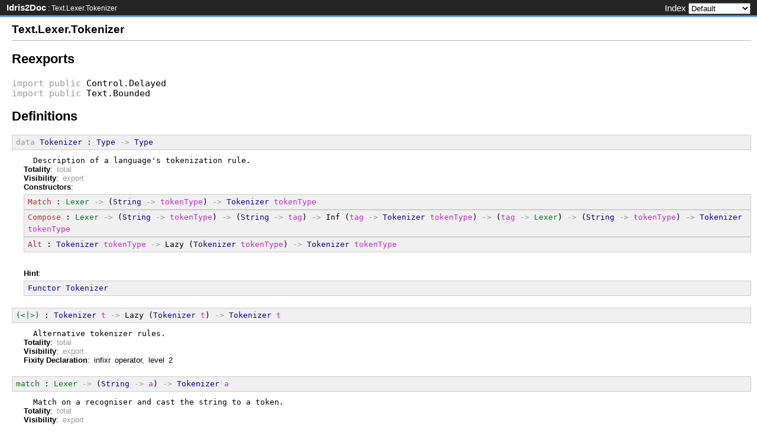

--- FILE ---
content_type: text/html
request_url: https://idris2docs.sinyax.net/data/contrib/docs/Text.Lexer.Tokenizer.html
body_size: 2615
content:
<!DOCTYPE html><html lang="en">

<head>
  <meta charset="utf-8">
  <title>Text.Lexer.Tokenizer</title>
  <link rel="stylesheet" type="text/css" id="preferredStyle" href="../default.css">
  <script>
    /* Updates the stylesheet to use the preferred one.
       Note that we set the link to root ++ sourceLoc because the config
       is shared across the whole website, so the root may differ from
       page to page.
    */
    function setStyleSource (sourceLoc) {
      document.getElementById("preferredStyle").href = "../" + sourceLoc + ".css";
      document.getElementById("selectPreferredStyle").value = sourceLoc;
    }
    /* Initialises the preferred style sheet:
       1. if there is a stored value then use that
          otherwise select the default
       2. set both the css link href & the drop down menu selected option
    */
    function initStyleSource () {
      var preferredStyle = localStorage.getItem("stylefile");
      if (preferredStyle !== null) {
        setStyleSource(preferredStyle);
      } else {
        setStyleSource("default");
      };
    }
    function saveStyleSource (preferredStyle) {
      localStorage.stylefile = preferredStyle;
    }
    </script>
</head>

<body class="namespace">
<header>
  <strong>Idris2Doc</strong> : Text.Lexer.Tokenizer
  <nav><a href="../index.html">Index</a>

  <select id="selectPreferredStyle">
    <option value="default">Default</option>
<option value="alternative">Alternative</option>
<option value="blackandwhite">Black & White</option>

  </select>
  </nav>

  <script>
  /* We start by initialising the style source */
  initStyleSource();

  /* This listens for changes on the drop down menu and updates the
     css used for the current page when a selection is made.
  */
  document.getElementById("selectPreferredStyle").addEventListener("change", function(){
    var selected = this.options[this.selectedIndex].value; /* the option chosen */
    setStyleSource (selected);
    saveStyleSource (selected);
  });
</script>

</header>
<div class="container"><div id="module-header"><h1>Text.Lexer.Tokenizer</h1><pre></pre></div><h2>Reexports</h2><code><span class="keyword">import</span>&ensp;<span class="keyword">public</span>&ensp;Control.Delayed<br><span class="keyword">import</span>&ensp;<span class="keyword">public</span>&ensp;Text.Bounded</code><h2>Definitions</h2><dl class="decls"><dt id="Text.Lexer.Tokenizer.Tokenizer"><code><span class="keyword">data</span>&ensp;<a class="type" href="Text.Lexer.Tokenizer.html#Text.Lexer.Tokenizer.Tokenizer"><span class="name type">Tokenizer</span></a>&ensp;:&ensp;<span class="name type">Type</span>&ensp;<span class="keyword">-&gt;</span>&ensp;<span class="name type">Type</span></code></dt><dd><pre>  Description of a language&apos;s tokenization rule.</pre><br>  <b>Totality</b>:&ensp;<span class="keyword">total</span><br>  <b>Visibility</b>:&ensp;<span class="keyword">export</span><br>  <b>Constructors</b>:<br><dl class="decls">  <dt id="Text.Lexer.Tokenizer.Match"><code><a class="type" href="Text.Lexer.Tokenizer.html#Text.Lexer.Tokenizer.Match"><span class="name constructor">Match</span></a>&ensp;:&ensp;<a class="type" href="Text.Lexer.Core.html#Text.Lexer.Core.Lexer"><span class="name function">Lexer</span></a>&ensp;<span class="keyword">-&gt;</span>&ensp;(<span class="name type">String</span>&ensp;<span class="keyword">-&gt;</span>&ensp;<span class="boundvar">tokenType</span>)&ensp;<span class="keyword">-&gt;</span>&ensp;<a class="type" href="Text.Lexer.Tokenizer.html#Text.Lexer.Tokenizer.Tokenizer"><span class="name type">Tokenizer</span></a>&ensp;<span class="boundvar">tokenType</span></code></dt>  <dt id="Text.Lexer.Tokenizer.Compose"><code><a class="type" href="Text.Lexer.Tokenizer.html#Text.Lexer.Tokenizer.Compose"><span class="name constructor">Compose</span></a>&ensp;:&ensp;<a class="type" href="Text.Lexer.Core.html#Text.Lexer.Core.Lexer"><span class="name function">Lexer</span></a>&ensp;<span class="keyword">-&gt;</span>&ensp;(<span class="name type">String</span>&ensp;<span class="keyword">-&gt;</span>&ensp;<span class="boundvar">tokenType</span>)&ensp;<span class="keyword">-&gt;</span>&ensp;(<span class="name type">String</span>&ensp;<span class="keyword">-&gt;</span>&ensp;<span class="boundvar">tag</span>)&ensp;<span class="keyword">-&gt;</span>&ensp;Inf&ensp;(<span class="boundvar">tag</span>&ensp;<span class="keyword">-&gt;</span>&ensp;<a class="type" href="Text.Lexer.Tokenizer.html#Text.Lexer.Tokenizer.Tokenizer"><span class="name type">Tokenizer</span></a>&ensp;<span class="boundvar">tokenType</span>)&ensp;<span class="keyword">-&gt;</span>&ensp;(<span class="boundvar">tag</span>&ensp;<span class="keyword">-&gt;</span>&ensp;<a class="type" href="Text.Lexer.Core.html#Text.Lexer.Core.Lexer"><span class="name function">Lexer</span></a>)&ensp;<span class="keyword">-&gt;</span>&ensp;(<span class="name type">String</span>&ensp;<span class="keyword">-&gt;</span>&ensp;<span class="boundvar">tokenType</span>)&ensp;<span class="keyword">-&gt;</span>&ensp;<a class="type" href="Text.Lexer.Tokenizer.html#Text.Lexer.Tokenizer.Tokenizer"><span class="name type">Tokenizer</span></a>&ensp;<span class="boundvar">tokenType</span></code></dt>  <dt id="Text.Lexer.Tokenizer.Alt"><code><a class="type" href="Text.Lexer.Tokenizer.html#Text.Lexer.Tokenizer.Alt"><span class="name constructor">Alt</span></a>&ensp;:&ensp;<a class="type" href="Text.Lexer.Tokenizer.html#Text.Lexer.Tokenizer.Tokenizer"><span class="name type">Tokenizer</span></a>&ensp;<span class="boundvar">tokenType</span>&ensp;<span class="keyword">-&gt;</span>&ensp;Lazy&ensp;(<a class="type" href="Text.Lexer.Tokenizer.html#Text.Lexer.Tokenizer.Tokenizer"><span class="name type">Tokenizer</span></a>&ensp;<span class="boundvar">tokenType</span>)&ensp;<span class="keyword">-&gt;</span>&ensp;<a class="type" href="Text.Lexer.Tokenizer.html#Text.Lexer.Tokenizer.Tokenizer"><span class="name type">Tokenizer</span></a>&ensp;<span class="boundvar">tokenType</span></code></dt></dl><br>  <b>Hint</b>:&ensp;<dl class="decls"><dt id="$resolved15716"><code><span class="type resolved" title="Prelude.Interfaces.Functor"><span class="name type">Functor</span></span>&ensp;<a class="type" href="Text.Lexer.Tokenizer.html#Text.Lexer.Tokenizer.Tokenizer"><span class="name type">Tokenizer</span></a></code></dt></dl></dd><dt id="Text.Lexer.Tokenizer.(&lt;|&gt;)"><code><a class="type" href="Text.Lexer.Tokenizer.html#Text.Lexer.Tokenizer.(&lt;|&gt;)"><span class="name function">(&lt;|&gt;)</span></a>&ensp;:&ensp;<a class="type" href="Text.Lexer.Tokenizer.html#Text.Lexer.Tokenizer.Tokenizer"><span class="name type">Tokenizer</span></a>&ensp;<span class="boundvar">t</span>&ensp;<span class="keyword">-&gt;</span>&ensp;Lazy&ensp;(<a class="type" href="Text.Lexer.Tokenizer.html#Text.Lexer.Tokenizer.Tokenizer"><span class="name type">Tokenizer</span></a>&ensp;<span class="boundvar">t</span>)&ensp;<span class="keyword">-&gt;</span>&ensp;<a class="type" href="Text.Lexer.Tokenizer.html#Text.Lexer.Tokenizer.Tokenizer"><span class="name type">Tokenizer</span></a>&ensp;<span class="boundvar">t</span></code></dt><dd><pre>  Alternative tokenizer rules.</pre><br>  <b>Totality</b>:&ensp;<span class="keyword">total</span><br>  <b>Visibility</b>:&ensp;<span class="keyword">export</span><br>  <b>Fixity Declaration</b>:&ensp;infixr&ensp;operator,&ensp;level&ensp;2</dd><dt id="Text.Lexer.Tokenizer.match"><code><a class="type" href="Text.Lexer.Tokenizer.html#Text.Lexer.Tokenizer.match"><span class="name function">match</span></a>&ensp;:&ensp;<a class="type" href="Text.Lexer.Core.html#Text.Lexer.Core.Lexer"><span class="name function">Lexer</span></a>&ensp;<span class="keyword">-&gt;</span>&ensp;(<span class="name type">String</span>&ensp;<span class="keyword">-&gt;</span>&ensp;<span class="boundvar">a</span>)&ensp;<span class="keyword">-&gt;</span>&ensp;<a class="type" href="Text.Lexer.Tokenizer.html#Text.Lexer.Tokenizer.Tokenizer"><span class="name type">Tokenizer</span></a>&ensp;<span class="boundvar">a</span></code></dt><dd><pre>  Match on a recogniser and cast the string to a token.</pre><br>  <b>Totality</b>:&ensp;<span class="keyword">total</span><br>  <b>Visibility</b>:&ensp;<span class="keyword">export</span></dd><dt id="Text.Lexer.Tokenizer.compose"><code><a class="type" href="Text.Lexer.Tokenizer.html#Text.Lexer.Tokenizer.compose"><span class="name function">compose</span></a>&ensp;:&ensp;<a class="type" href="Text.Lexer.Core.html#Text.Lexer.Core.Lexer"><span class="name function">Lexer</span></a>&ensp;<span class="keyword">-&gt;</span>&ensp;(<span class="name type">String</span>&ensp;<span class="keyword">-&gt;</span>&ensp;<span class="boundvar">a</span>)&ensp;<span class="keyword">-&gt;</span>&ensp;(<span class="name type">String</span>&ensp;<span class="keyword">-&gt;</span>&ensp;<span class="boundvar">tag</span>)&ensp;<span class="keyword">-&gt;</span>&ensp;Inf&ensp;(<span class="boundvar">tag</span>&ensp;<span class="keyword">-&gt;</span>&ensp;<a class="type" href="Text.Lexer.Tokenizer.html#Text.Lexer.Tokenizer.Tokenizer"><span class="name type">Tokenizer</span></a>&ensp;<span class="boundvar">a</span>)&ensp;<span class="keyword">-&gt;</span>&ensp;(<span class="boundvar">tag</span>&ensp;<span class="keyword">-&gt;</span>&ensp;<a class="type" href="Text.Lexer.Core.html#Text.Lexer.Core.Lexer"><span class="name function">Lexer</span></a>)&ensp;<span class="keyword">-&gt;</span>&ensp;(<span class="name type">String</span>&ensp;<span class="keyword">-&gt;</span>&ensp;<span class="boundvar">a</span>)&ensp;<span class="keyword">-&gt;</span>&ensp;<a class="type" href="Text.Lexer.Tokenizer.html#Text.Lexer.Tokenizer.Tokenizer"><span class="name type">Tokenizer</span></a>&ensp;<span class="boundvar">a</span></code></dt><dd><pre>  Compose other tokenizer. Language composition should be quoted between<br>  a begin lexer and a end lexer. The begin token can be used to generate<br>  the composition tokenizer and the end lexer.</pre><br>  <b>Totality</b>:&ensp;<span class="keyword">total</span><br>  <b>Visibility</b>:&ensp;<span class="keyword">export</span></dd><dt id="Text.Lexer.Tokenizer.StopReason"><code><span class="keyword">data</span>&ensp;<a class="type" href="Text.Lexer.Tokenizer.html#Text.Lexer.Tokenizer.StopReason"><span class="name type">StopReason</span></a>&ensp;:&ensp;<span class="name type">Type</span></code></dt><dd><pre>  Stop reason why tokenizer can&apos;t make more progress.<br>  @ ComposeNotClosing carries the span of composition begin token in the<br>                      form of `(startLine, startCol), (endLine, endCol)`.</pre><br>  <b>Totality</b>:&ensp;<span class="keyword">total</span><br>  <b>Visibility</b>:&ensp;<span class="keyword">public&ensp;export</span><br>  <b>Constructors</b>:<br><dl class="decls">  <dt id="Text.Lexer.Tokenizer.EndInput"><code><a class="type" href="Text.Lexer.Tokenizer.html#Text.Lexer.Tokenizer.EndInput"><span class="name constructor">EndInput</span></a>&ensp;:&ensp;<a class="type" href="Text.Lexer.Tokenizer.html#Text.Lexer.Tokenizer.StopReason"><span class="name type">StopReason</span></a></code></dt>  <dt id="Text.Lexer.Tokenizer.NoRuleApply"><code><a class="type" href="Text.Lexer.Tokenizer.html#Text.Lexer.Tokenizer.NoRuleApply"><span class="name constructor">NoRuleApply</span></a>&ensp;:&ensp;<a class="type" href="Text.Lexer.Tokenizer.html#Text.Lexer.Tokenizer.StopReason"><span class="name type">StopReason</span></a></code></dt>  <dt id="Text.Lexer.Tokenizer.ComposeNotClosing"><code><a class="type" href="Text.Lexer.Tokenizer.html#Text.Lexer.Tokenizer.ComposeNotClosing"><span class="name constructor">ComposeNotClosing</span></a>&ensp;:&ensp;(<span class="name type">Int</span>,&ensp;<span class="name type">Int</span>)&ensp;<span class="keyword">-&gt;</span>&ensp;(<span class="name type">Int</span>,&ensp;<span class="name type">Int</span>)&ensp;<span class="keyword">-&gt;</span>&ensp;<a class="type" href="Text.Lexer.Tokenizer.html#Text.Lexer.Tokenizer.StopReason"><span class="name type">StopReason</span></a></code></dt></dl><br>  <b>Hints</b>:<br><dl class="decls">  <dt id="$resolved15715"><code><a class="type" href="Text.PrettyPrint.Prettyprinter.Doc.html#Text.PrettyPrint.Prettyprinter.Doc.Pretty"><span class="name type">Pretty</span></a>&ensp;<a class="type" href="Text.Lexer.Tokenizer.html#Text.Lexer.Tokenizer.StopReason"><span class="name type">StopReason</span></a></code></dt>  <dt id="$resolved15714"><code><span class="type resolved" title="Prelude.Show.Show"><span class="name type">Show</span></span>&ensp;<a class="type" href="Text.Lexer.Tokenizer.html#Text.Lexer.Tokenizer.StopReason"><span class="name type">StopReason</span></a></code></dt></dl></dd><dt id="Text.Lexer.Tokenizer.lexTo"><code><a class="type" href="Text.Lexer.Tokenizer.html#Text.Lexer.Tokenizer.lexTo"><span class="name function">lexTo</span></a>&ensp;:&ensp;<a class="type" href="Text.Lexer.Core.html#Text.Lexer.Core.Lexer"><span class="name function">Lexer</span></a>&ensp;<span class="keyword">-&gt;</span>&ensp;<a class="type" href="Text.Lexer.Tokenizer.html#Text.Lexer.Tokenizer.Tokenizer"><span class="name type">Tokenizer</span></a>&ensp;<span class="boundvar">a</span>&ensp;<span class="keyword">-&gt;</span>&ensp;<span class="name type">String</span>&ensp;<span class="keyword">-&gt;</span>&ensp;(<span class="type resolved" title="Prelude.Basics.List"><span class="name type">List</span></span>&ensp;(<a class="type" href="Text.Bounded.html#Text.Bounded.WithBounds"><span class="name type">WithBounds</span></a>&ensp;<span class="boundvar">a</span>),&ensp;(<a class="type" href="Text.Lexer.Tokenizer.html#Text.Lexer.Tokenizer.StopReason"><span class="name type">StopReason</span></a>,&ensp;(<span class="name type">Int</span>,&ensp;(<span class="name type">Int</span>,&ensp;<span class="name type">String</span>))))</code></dt><dd>  <b>Totality</b>:&ensp;<span class="keyword">total</span><br>  <b>Visibility</b>:&ensp;<span class="keyword">export</span></dd><dt id="Text.Lexer.Tokenizer.lex"><code><a class="type" href="Text.Lexer.Tokenizer.html#Text.Lexer.Tokenizer.lex"><span class="name function">lex</span></a>&ensp;:&ensp;<a class="type" href="Text.Lexer.Tokenizer.html#Text.Lexer.Tokenizer.Tokenizer"><span class="name type">Tokenizer</span></a>&ensp;<span class="boundvar">a</span>&ensp;<span class="keyword">-&gt;</span>&ensp;<span class="name type">String</span>&ensp;<span class="keyword">-&gt;</span>&ensp;(<span class="type resolved" title="Prelude.Basics.List"><span class="name type">List</span></span>&ensp;(<a class="type" href="Text.Bounded.html#Text.Bounded.WithBounds"><span class="name type">WithBounds</span></a>&ensp;<span class="boundvar">a</span>),&ensp;(<a class="type" href="Text.Lexer.Tokenizer.html#Text.Lexer.Tokenizer.StopReason"><span class="name type">StopReason</span></a>,&ensp;(<span class="name type">Int</span>,&ensp;(<span class="name type">Int</span>,&ensp;<span class="name type">String</span>))))</code></dt><dd><pre>  Given a tokenizer and an input string, return a list of recognised tokens,<br>  and the line, column, and remainder of the input at the first point in the string<br>  where there are no recognised tokens.</pre><br>  <b>Totality</b>:&ensp;<span class="keyword">total</span><br>  <b>Visibility</b>:&ensp;<span class="keyword">export</span></dd></dl></div><footer>Produced by Idris 2 version 0.7.0</footer></body></html>

--- FILE ---
content_type: text/css
request_url: https://idris2docs.sinyax.net/data/contrib/default.css
body_size: 1009
content:
html,
body {
  margin: 0;
  padding: 0;
  border: 0;
  height: 100%;
  font-family: "Trebuchet MS", Helvetica, sans-serif;
  font-size: 11pt;
  background-color: #fff;
}

a,
a:active,
a:visited {
  text-decoration: none;
  color: inherit;
}

a:hover {
  text-decoration: underline;
}

header {
  padding: 5px 11px;
  border-bottom: 3px solid #659fdb;
  box-shadow: 0 -8px 22px 0;
  background-color: #252525;
  color: white;
  font-size: 9pt;
}

.wrapper {
  min-height: 100%;
}

header nav,
header strong {
  font-size: 11pt;
}

header nav {
  float: right;
}

footer {
  height: 30px;
  width: 100%;
  border-top: 1px solid #aaa;
  margin-top: -31px;
  text-align: center;
  color: #666;
  line-height: 30px;
  font-size: 9pt;
  background: none repeat scroll 0 0 #ddd;
}

.container {
  padding: 10px 10px 41px 20px;
}

h1 {
  margin: 0;
  margin-bottom: 5px;
  font-size: 14pt;
  font-family: "Trebuchet MS", Helvetica, sans-serif;
}

#module-header {
  border-bottom: 1px solid #bbb;
  padding-bottom: 2px;
}

ul {
  list-style-type: none;
  margin: 0;
  padding: 0;
}

hr {
  margin: 0;
  padding: 0;
  border: 0;
  border-bottom: 1px solid #bbb;
}

p {
  margin: 0;
  padding: 0;
}

pre {
  display: inline;
  margin: 0;
  padding: 0;
}

.code {
  font-family: "Lucida Console", Monaco, monospace;
  font-size: 10pt;
}

.decls {
  margin-top: 5px;
}

.decls > dt {
  font-family: "Lucida Console", Monaco, monospace;
  font-size: 10pt;
  line-height: 20px;
  padding: 2px 6px;
  border: 1px solid #ccc;
  background-color: #f0f0f0;
  display: table;
  width: 100%;
  box-sizing: border-box;
  white-space: pre-wrap;
}

.decls > dd {
  margin: 10px 0 20px 20px;
  font-family: Arial, sans-serif;
  font-size: 10pt;
}

.decls > dd > p {
  margin-bottom: 8px;
}

.decls > dd > dl:not(.decls):not(:first-child) {
  padding-top: 5px;
  border-top: 1px solid #eee;
}

.decls > dd > dl:not(.decls) > dt {
  display: block;
  min-width: 70px;
  float: left;
  font-weight: bold;
}

.decls > dd > dl:not(.decls) > dd {
  margin-bottom: 2px;
}

.fixity {
  font-style: italic;
  font-weight: normal !important;
}

dd.fixity {
  cursor: default;
}

.word {
  display: table-cell;
  white-space: nowrap;
  width: 0;
}

.signature {
  display: table-cell;
  width: 100%;
}

.name {
  white-space: nowrap;
  width: 0;
}

.documented,
.name {
  cursor: default;
}

.documented {
  font-weight: bold;
}

a.function {
  color: #00ba00;
}

.function {
  color: #007c21;
}

a.constructor {
  color: #f00;
}

.constructor {
  color: #bf3030;
}

a.type {
  color: #00f;
}

.type {
  color: #050599;
}

.keyword {
  color: #999;
}

.boundvar {
  color: #bf30bf;
}

.boundvar.implicit {
  text-decoration: underline;
}

ul.names {
  border: 1px solid #666;
}

ul.names li {
  padding-left: 5px;
}

ul.names li a {
  display: inline-block;
  width: 100%;
  padding: 2px 0;
}

ul.names li:nth-child(odd) {
  background-color: #eeeeef;
}

ul.names li:nth-child(even) {
  background-color: white;
}

body.index .container a:visited {
  color: #666;
}

body.index .container a:hover {
  color: #04819e;
}
